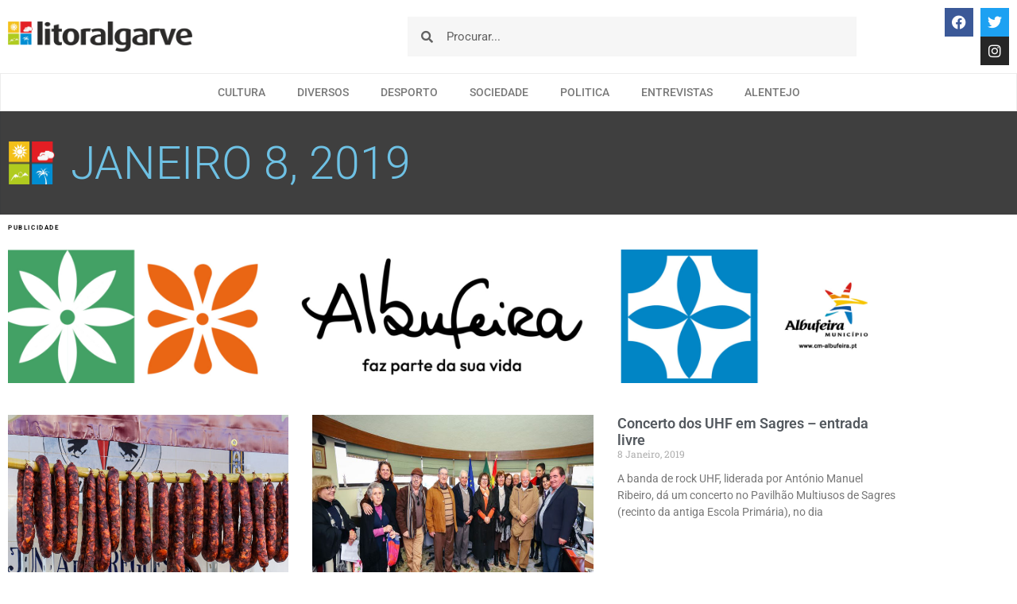

--- FILE ---
content_type: text/css
request_url: https://litoralgarve.pt/wp-content/uploads/elementor/css/post-8087.css?ver=1767905057
body_size: 1232
content:
.elementor-8087 .elementor-element.elementor-element-7d741221:not(.elementor-motion-effects-element-type-background), .elementor-8087 .elementor-element.elementor-element-7d741221 > .elementor-motion-effects-container > .elementor-motion-effects-layer{background-color:#3F3F3F;}.elementor-8087 .elementor-element.elementor-element-7d741221 > .elementor-container{max-width:1400px;min-height:130px;}.elementor-8087 .elementor-element.elementor-element-7d741221{transition:background 0.3s, border 0.3s, border-radius 0.3s, box-shadow 0.3s;}.elementor-8087 .elementor-element.elementor-element-7d741221 > .elementor-background-overlay{transition:background 0.3s, border-radius 0.3s, opacity 0.3s;}.elementor-bc-flex-widget .elementor-8087 .elementor-element.elementor-element-5ff35c86.elementor-column .elementor-widget-wrap{align-items:center;}.elementor-8087 .elementor-element.elementor-element-5ff35c86.elementor-column.elementor-element[data-element_type="column"] > .elementor-widget-wrap.elementor-element-populated{align-content:center;align-items:center;}.elementor-8087 .elementor-element.elementor-element-5ff35c86 > .elementor-element-populated{border-style:solid;border-width:0px 0px 0px 1px;border-color:rgba(1, 22, 64, 0.05);padding:0% 25% 0% 0%;}.elementor-bc-flex-widget .elementor-8087 .elementor-element.elementor-element-29d1de5.elementor-column .elementor-widget-wrap{align-items:center;}.elementor-8087 .elementor-element.elementor-element-29d1de5.elementor-column.elementor-element[data-element_type="column"] > .elementor-widget-wrap.elementor-element-populated{align-content:center;align-items:center;}.elementor-widget-image .widget-image-caption{color:var( --e-global-color-text );font-family:var( --e-global-typography-text-font-family ), Sans-serif;font-weight:var( --e-global-typography-text-font-weight );}.elementor-bc-flex-widget .elementor-8087 .elementor-element.elementor-element-c9e636f.elementor-column .elementor-widget-wrap{align-items:center;}.elementor-8087 .elementor-element.elementor-element-c9e636f.elementor-column.elementor-element[data-element_type="column"] > .elementor-widget-wrap.elementor-element-populated{align-content:center;align-items:center;}.elementor-8087 .elementor-element.elementor-element-c9e636f > .elementor-element-populated{transition:background 0.3s, border 0.3s, border-radius 0.3s, box-shadow 0.3s;}.elementor-8087 .elementor-element.elementor-element-c9e636f > .elementor-element-populated > .elementor-background-overlay{transition:background 0.3s, border-radius 0.3s, opacity 0.3s;}.elementor-widget-theme-archive-title .elementor-heading-title{font-family:var( --e-global-typography-primary-font-family ), Sans-serif;font-weight:var( --e-global-typography-primary-font-weight );color:var( --e-global-color-primary );}.elementor-8087 .elementor-element.elementor-element-3d81b7b .elementor-heading-title{font-family:"Roboto", Sans-serif;font-size:57px;font-weight:300;text-transform:uppercase;}.elementor-widget-heading .elementor-heading-title{font-family:var( --e-global-typography-primary-font-family ), Sans-serif;font-weight:var( --e-global-typography-primary-font-weight );color:var( --e-global-color-primary );}.elementor-8087 .elementor-element.elementor-element-fedb08b .elementor-heading-title{font-family:"Roboto", Sans-serif;font-size:8px;font-weight:600;line-height:1.8em;letter-spacing:1.6px;color:#000000;}.elementor-widget-posts .elementor-button{background-color:var( --e-global-color-accent );font-family:var( --e-global-typography-accent-font-family ), Sans-serif;font-weight:var( --e-global-typography-accent-font-weight );}.elementor-widget-posts .elementor-post__title, .elementor-widget-posts .elementor-post__title a{color:var( --e-global-color-secondary );font-family:var( --e-global-typography-primary-font-family ), Sans-serif;font-weight:var( --e-global-typography-primary-font-weight );}.elementor-widget-posts .elementor-post__meta-data{font-family:var( --e-global-typography-secondary-font-family ), Sans-serif;font-weight:var( --e-global-typography-secondary-font-weight );}.elementor-widget-posts .elementor-post__excerpt p{font-family:var( --e-global-typography-text-font-family ), Sans-serif;font-weight:var( --e-global-typography-text-font-weight );}.elementor-widget-posts .elementor-post__read-more{color:var( --e-global-color-accent );}.elementor-widget-posts a.elementor-post__read-more{font-family:var( --e-global-typography-accent-font-family ), Sans-serif;font-weight:var( --e-global-typography-accent-font-weight );}.elementor-widget-posts .elementor-post__card .elementor-post__badge{background-color:var( --e-global-color-accent );font-family:var( --e-global-typography-accent-font-family ), Sans-serif;font-weight:var( --e-global-typography-accent-font-weight );}.elementor-widget-posts .elementor-pagination{font-family:var( --e-global-typography-secondary-font-family ), Sans-serif;font-weight:var( --e-global-typography-secondary-font-weight );}.elementor-widget-posts .ecs-load-more-button .elementor-button{font-family:var( --e-global-typography-accent-font-family ), Sans-serif;font-weight:var( --e-global-typography-accent-font-weight );background-color:var( --e-global-color-accent );}.elementor-widget-posts .e-load-more-message{font-family:var( --e-global-typography-secondary-font-family ), Sans-serif;font-weight:var( --e-global-typography-secondary-font-weight );}.elementor-8087 .elementor-element.elementor-element-fe8f312{--grid-row-gap:35px;--grid-column-gap:30px;}.elementor-8087 .elementor-element.elementor-element-fe8f312 .elementor-posts-container .elementor-post__thumbnail{padding-bottom:calc( 0.15 * 100% );}.elementor-8087 .elementor-element.elementor-element-fe8f312:after{content:"0.15";}.elementor-8087 .elementor-element.elementor-element-fe8f312 .elementor-post__thumbnail__link{width:100%;}.elementor-8087 .elementor-element.elementor-element-fe8f312.elementor-posts--thumbnail-left .elementor-post__thumbnail__link{margin-right:20px;}.elementor-8087 .elementor-element.elementor-element-fe8f312.elementor-posts--thumbnail-right .elementor-post__thumbnail__link{margin-left:20px;}.elementor-8087 .elementor-element.elementor-element-fe8f312.elementor-posts--thumbnail-top .elementor-post__thumbnail__link{margin-bottom:20px;}.elementor-widget-archive-posts .elementor-button{background-color:var( --e-global-color-accent );font-family:var( --e-global-typography-accent-font-family ), Sans-serif;font-weight:var( --e-global-typography-accent-font-weight );}.elementor-widget-archive-posts .elementor-post__title, .elementor-widget-archive-posts .elementor-post__title a{color:var( --e-global-color-secondary );font-family:var( --e-global-typography-primary-font-family ), Sans-serif;font-weight:var( --e-global-typography-primary-font-weight );}.elementor-widget-archive-posts .elementor-post__meta-data{font-family:var( --e-global-typography-secondary-font-family ), Sans-serif;font-weight:var( --e-global-typography-secondary-font-weight );}.elementor-widget-archive-posts .elementor-post__excerpt p{font-family:var( --e-global-typography-text-font-family ), Sans-serif;font-weight:var( --e-global-typography-text-font-weight );}.elementor-widget-archive-posts .elementor-post__read-more{color:var( --e-global-color-accent );}.elementor-widget-archive-posts a.elementor-post__read-more{font-family:var( --e-global-typography-accent-font-family ), Sans-serif;font-weight:var( --e-global-typography-accent-font-weight );}.elementor-widget-archive-posts .elementor-post__card .elementor-post__badge{background-color:var( --e-global-color-accent );font-family:var( --e-global-typography-accent-font-family ), Sans-serif;font-weight:var( --e-global-typography-accent-font-weight );}.elementor-widget-archive-posts .elementor-pagination{font-family:var( --e-global-typography-secondary-font-family ), Sans-serif;font-weight:var( --e-global-typography-secondary-font-weight );}.elementor-widget-archive-posts .ecs-load-more-button .elementor-button{font-family:var( --e-global-typography-accent-font-family ), Sans-serif;font-weight:var( --e-global-typography-accent-font-weight );background-color:var( --e-global-color-accent );}.elementor-widget-archive-posts .e-load-more-message{font-family:var( --e-global-typography-secondary-font-family ), Sans-serif;font-weight:var( --e-global-typography-secondary-font-weight );}.elementor-widget-archive-posts .elementor-posts-nothing-found{color:var( --e-global-color-text );font-family:var( --e-global-typography-text-font-family ), Sans-serif;font-weight:var( --e-global-typography-text-font-weight );}.elementor-8087 .elementor-element.elementor-element-c3d8528{--grid-row-gap:35px;--grid-column-gap:30px;}.elementor-8087 .elementor-element.elementor-element-c3d8528 .elementor-posts-container .elementor-post__thumbnail{padding-bottom:calc( 0.82 * 100% );}.elementor-8087 .elementor-element.elementor-element-c3d8528:after{content:"0.82";}.elementor-8087 .elementor-element.elementor-element-c3d8528 .elementor-post__thumbnail__link{width:100%;}.elementor-8087 .elementor-element.elementor-element-c3d8528 .elementor-post__meta-data span + span:before{content:"///";}.elementor-8087 .elementor-element.elementor-element-c3d8528.elementor-posts--thumbnail-left .elementor-post__thumbnail__link{margin-right:20px;}.elementor-8087 .elementor-element.elementor-element-c3d8528.elementor-posts--thumbnail-right .elementor-post__thumbnail__link{margin-left:20px;}.elementor-8087 .elementor-element.elementor-element-c3d8528.elementor-posts--thumbnail-top .elementor-post__thumbnail__link{margin-bottom:20px;}.elementor-8087 .elementor-element.elementor-element-c3d8528 .elementor-pagination{text-align:center;}body:not(.rtl) .elementor-8087 .elementor-element.elementor-element-c3d8528 .elementor-pagination .page-numbers:not(:first-child){margin-left:calc( 10px/2 );}body:not(.rtl) .elementor-8087 .elementor-element.elementor-element-c3d8528 .elementor-pagination .page-numbers:not(:last-child){margin-right:calc( 10px/2 );}body.rtl .elementor-8087 .elementor-element.elementor-element-c3d8528 .elementor-pagination .page-numbers:not(:first-child){margin-right:calc( 10px/2 );}body.rtl .elementor-8087 .elementor-element.elementor-element-c3d8528 .elementor-pagination .page-numbers:not(:last-child){margin-left:calc( 10px/2 );}.elementor-8087 .elementor-element.elementor-element-a268358{padding:0px 50px 0px 50px;}.elementor-8087 .elementor-element.elementor-element-f0e1d06 .elementor-heading-title{font-family:"Roboto", Sans-serif;font-size:8px;font-weight:600;line-height:1.8em;letter-spacing:1.6px;color:#000000;}.elementor-8087 .elementor-element.elementor-element-c7676a4{--grid-row-gap:35px;--grid-column-gap:30px;}.elementor-8087 .elementor-element.elementor-element-c7676a4 .elementor-posts-container .elementor-post__thumbnail{padding-bottom:calc( 1 * 100% );}.elementor-8087 .elementor-element.elementor-element-c7676a4:after{content:"1";}.elementor-8087 .elementor-element.elementor-element-c7676a4 .elementor-post__thumbnail__link{width:100%;}.elementor-8087 .elementor-element.elementor-element-c7676a4.elementor-posts--thumbnail-left .elementor-post__thumbnail__link{margin-right:20px;}.elementor-8087 .elementor-element.elementor-element-c7676a4.elementor-posts--thumbnail-right .elementor-post__thumbnail__link{margin-left:20px;}.elementor-8087 .elementor-element.elementor-element-c7676a4.elementor-posts--thumbnail-top .elementor-post__thumbnail__link{margin-bottom:20px;}.elementor-8087 .elementor-element.elementor-element-b312080{--grid-row-gap:35px;--grid-column-gap:30px;}.elementor-8087 .elementor-element.elementor-element-b312080 .elementor-posts-container .elementor-post__thumbnail{padding-bottom:calc( 1 * 100% );}.elementor-8087 .elementor-element.elementor-element-b312080:after{content:"1";}.elementor-8087 .elementor-element.elementor-element-b312080 .elementor-post__thumbnail__link{width:100%;}.elementor-8087 .elementor-element.elementor-element-b312080.elementor-posts--thumbnail-left .elementor-post__thumbnail__link{margin-right:20px;}.elementor-8087 .elementor-element.elementor-element-b312080.elementor-posts--thumbnail-right .elementor-post__thumbnail__link{margin-left:20px;}.elementor-8087 .elementor-element.elementor-element-b312080.elementor-posts--thumbnail-top .elementor-post__thumbnail__link{margin-bottom:20px;}.elementor-8087 .elementor-element.elementor-element-351afbd{--grid-row-gap:35px;--grid-column-gap:30px;}.elementor-8087 .elementor-element.elementor-element-351afbd .elementor-posts-container .elementor-post__thumbnail{padding-bottom:calc( 1 * 100% );}.elementor-8087 .elementor-element.elementor-element-351afbd:after{content:"1";}.elementor-8087 .elementor-element.elementor-element-351afbd .elementor-post__thumbnail__link{width:100%;}.elementor-8087 .elementor-element.elementor-element-351afbd.elementor-posts--thumbnail-left .elementor-post__thumbnail__link{margin-right:20px;}.elementor-8087 .elementor-element.elementor-element-351afbd.elementor-posts--thumbnail-right .elementor-post__thumbnail__link{margin-left:20px;}.elementor-8087 .elementor-element.elementor-element-351afbd.elementor-posts--thumbnail-top .elementor-post__thumbnail__link{margin-bottom:20px;}.elementor-8087 .elementor-element.elementor-element-132f7be{--grid-row-gap:35px;--grid-column-gap:30px;}.elementor-8087 .elementor-element.elementor-element-132f7be .elementor-posts-container .elementor-post__thumbnail{padding-bottom:calc( 1 * 100% );}.elementor-8087 .elementor-element.elementor-element-132f7be:after{content:"1";}.elementor-8087 .elementor-element.elementor-element-132f7be .elementor-post__thumbnail__link{width:100%;}.elementor-8087 .elementor-element.elementor-element-132f7be.elementor-posts--thumbnail-left .elementor-post__thumbnail__link{margin-right:20px;}.elementor-8087 .elementor-element.elementor-element-132f7be.elementor-posts--thumbnail-right .elementor-post__thumbnail__link{margin-left:20px;}.elementor-8087 .elementor-element.elementor-element-132f7be.elementor-posts--thumbnail-top .elementor-post__thumbnail__link{margin-bottom:20px;}.elementor-8087 .elementor-element.elementor-element-ec62a64{--spacer-size:169px;}@media(min-width:768px){.elementor-8087 .elementor-element.elementor-element-29d1de5{width:8.089%;}.elementor-8087 .elementor-element.elementor-element-c9e636f{width:91.911%;}}@media(max-width:1024px){.elementor-8087 .elementor-element.elementor-element-7d741221 > .elementor-container{min-height:500px;}.elementor-8087 .elementor-element.elementor-element-7d741221{padding:0% 5% 0% 5%;}.elementor-8087 .elementor-element.elementor-element-5ff35c86 > .elementor-element-populated{border-width:0px 1px 0px 1px;padding:15% 15% 0% 15%;}}@media(max-width:767px){.elementor-8087 .elementor-element.elementor-element-7d741221 > .elementor-container{min-height:100vh;}.elementor-8087 .elementor-element.elementor-element-5ff35c86 > .elementor-element-populated{padding:60% 5% 5% 5%;}.elementor-8087 .elementor-element.elementor-element-fe8f312 .elementor-posts-container .elementor-post__thumbnail{padding-bottom:calc( 0.16 * 100% );}.elementor-8087 .elementor-element.elementor-element-fe8f312:after{content:"0.16";}.elementor-8087 .elementor-element.elementor-element-fe8f312 .elementor-post__thumbnail__link{width:100%;}.elementor-8087 .elementor-element.elementor-element-c3d8528 .elementor-posts-container .elementor-post__thumbnail{padding-bottom:calc( 0.5 * 100% );}.elementor-8087 .elementor-element.elementor-element-c3d8528:after{content:"0.5";}.elementor-8087 .elementor-element.elementor-element-c3d8528 .elementor-post__thumbnail__link{width:100%;}.elementor-8087 .elementor-element.elementor-element-33f4b82{width:50%;}.elementor-8087 .elementor-element.elementor-element-c7676a4 .elementor-posts-container .elementor-post__thumbnail{padding-bottom:calc( 1 * 100% );}.elementor-8087 .elementor-element.elementor-element-c7676a4:after{content:"1";}.elementor-8087 .elementor-element.elementor-element-c7676a4 .elementor-post__thumbnail__link{width:100%;}.elementor-8087 .elementor-element.elementor-element-76105b0{width:50%;}.elementor-8087 .elementor-element.elementor-element-b312080 .elementor-posts-container .elementor-post__thumbnail{padding-bottom:calc( 1 * 100% );}.elementor-8087 .elementor-element.elementor-element-b312080:after{content:"1";}.elementor-8087 .elementor-element.elementor-element-b312080 .elementor-post__thumbnail__link{width:100%;}.elementor-8087 .elementor-element.elementor-element-6da0495{width:50%;}.elementor-8087 .elementor-element.elementor-element-351afbd .elementor-posts-container .elementor-post__thumbnail{padding-bottom:calc( 1 * 100% );}.elementor-8087 .elementor-element.elementor-element-351afbd:after{content:"1";}.elementor-8087 .elementor-element.elementor-element-351afbd .elementor-post__thumbnail__link{width:100%;}.elementor-8087 .elementor-element.elementor-element-d3aa991{width:50%;}.elementor-8087 .elementor-element.elementor-element-132f7be .elementor-posts-container .elementor-post__thumbnail{padding-bottom:calc( 1 * 100% );}.elementor-8087 .elementor-element.elementor-element-132f7be:after{content:"1";}.elementor-8087 .elementor-element.elementor-element-132f7be .elementor-post__thumbnail__link{width:100%;}}@media(max-width:1024px) and (min-width:768px){.elementor-8087 .elementor-element.elementor-element-5ff35c86{width:100%;}}